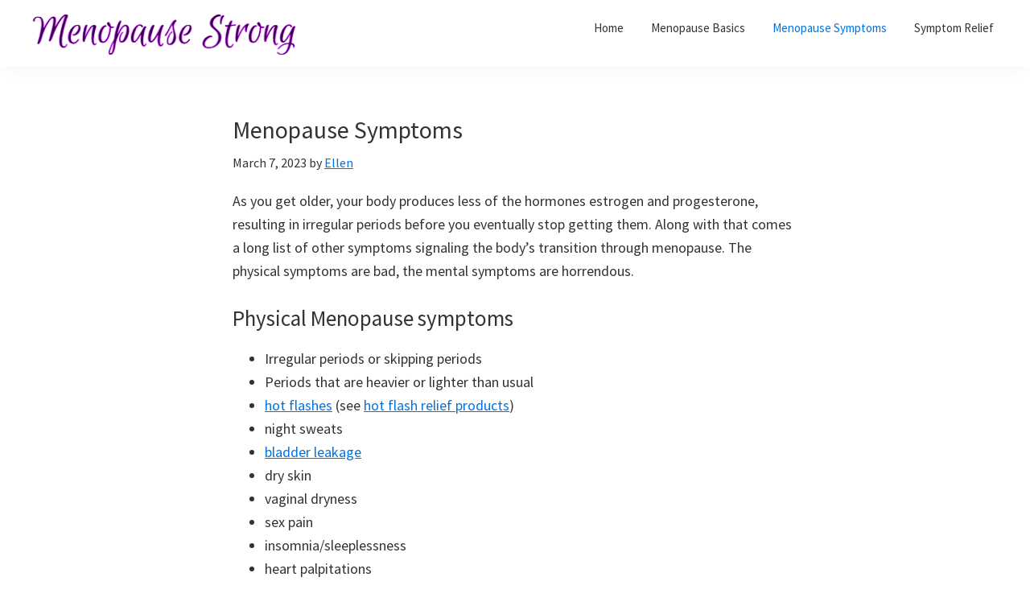

--- FILE ---
content_type: text/html; charset=UTF-8
request_url: https://menopause-strong.com/symptoms/menopause-symptoms/
body_size: 31755
content:
<!DOCTYPE html>
<html lang="en-US">
<head >
<meta charset="UTF-8" />
<meta name="description" content="Menopause Symptoms, perimenopause and menopause symptoms can be hell. Hot flashes, night sweats, anger and more" />
<meta name="viewport" content="width=device-width, initial-scale=1" />
<title>Menopause Symptoms &#8211; a long list</title>
<meta name='robots' content='max-image-preview:large' />
	<style>img:is([sizes="auto" i], [sizes^="auto," i]) { contain-intrinsic-size: 3000px 1500px }</style>
	<link rel='dns-prefetch' href='//fonts.googleapis.com' />
<link href='https://fonts.gstatic.com' crossorigin rel='preconnect' />
<link rel="alternate" type="application/rss+xml" title="Menopause Strong &raquo; Feed" href="https://menopause-strong.com/feed/" />
<link rel="alternate" type="application/rss+xml" title="Menopause Strong &raquo; Comments Feed" href="https://menopause-strong.com/comments/feed/" />
<link rel="canonical" href="https://menopause-strong.com/symptoms/menopause-symptoms/" />
<script>
window._wpemojiSettings = {"baseUrl":"https:\/\/s.w.org\/images\/core\/emoji\/16.0.1\/72x72\/","ext":".png","svgUrl":"https:\/\/s.w.org\/images\/core\/emoji\/16.0.1\/svg\/","svgExt":".svg","source":{"concatemoji":"https:\/\/menopause-strong.com\/wp-includes\/js\/wp-emoji-release.min.js?ver=6.8.2"}};
/*! This file is auto-generated */
!function(s,n){var o,i,e;function c(e){try{var t={supportTests:e,timestamp:(new Date).valueOf()};sessionStorage.setItem(o,JSON.stringify(t))}catch(e){}}function p(e,t,n){e.clearRect(0,0,e.canvas.width,e.canvas.height),e.fillText(t,0,0);var t=new Uint32Array(e.getImageData(0,0,e.canvas.width,e.canvas.height).data),a=(e.clearRect(0,0,e.canvas.width,e.canvas.height),e.fillText(n,0,0),new Uint32Array(e.getImageData(0,0,e.canvas.width,e.canvas.height).data));return t.every(function(e,t){return e===a[t]})}function u(e,t){e.clearRect(0,0,e.canvas.width,e.canvas.height),e.fillText(t,0,0);for(var n=e.getImageData(16,16,1,1),a=0;a<n.data.length;a++)if(0!==n.data[a])return!1;return!0}function f(e,t,n,a){switch(t){case"flag":return n(e,"\ud83c\udff3\ufe0f\u200d\u26a7\ufe0f","\ud83c\udff3\ufe0f\u200b\u26a7\ufe0f")?!1:!n(e,"\ud83c\udde8\ud83c\uddf6","\ud83c\udde8\u200b\ud83c\uddf6")&&!n(e,"\ud83c\udff4\udb40\udc67\udb40\udc62\udb40\udc65\udb40\udc6e\udb40\udc67\udb40\udc7f","\ud83c\udff4\u200b\udb40\udc67\u200b\udb40\udc62\u200b\udb40\udc65\u200b\udb40\udc6e\u200b\udb40\udc67\u200b\udb40\udc7f");case"emoji":return!a(e,"\ud83e\udedf")}return!1}function g(e,t,n,a){var r="undefined"!=typeof WorkerGlobalScope&&self instanceof WorkerGlobalScope?new OffscreenCanvas(300,150):s.createElement("canvas"),o=r.getContext("2d",{willReadFrequently:!0}),i=(o.textBaseline="top",o.font="600 32px Arial",{});return e.forEach(function(e){i[e]=t(o,e,n,a)}),i}function t(e){var t=s.createElement("script");t.src=e,t.defer=!0,s.head.appendChild(t)}"undefined"!=typeof Promise&&(o="wpEmojiSettingsSupports",i=["flag","emoji"],n.supports={everything:!0,everythingExceptFlag:!0},e=new Promise(function(e){s.addEventListener("DOMContentLoaded",e,{once:!0})}),new Promise(function(t){var n=function(){try{var e=JSON.parse(sessionStorage.getItem(o));if("object"==typeof e&&"number"==typeof e.timestamp&&(new Date).valueOf()<e.timestamp+604800&&"object"==typeof e.supportTests)return e.supportTests}catch(e){}return null}();if(!n){if("undefined"!=typeof Worker&&"undefined"!=typeof OffscreenCanvas&&"undefined"!=typeof URL&&URL.createObjectURL&&"undefined"!=typeof Blob)try{var e="postMessage("+g.toString()+"("+[JSON.stringify(i),f.toString(),p.toString(),u.toString()].join(",")+"));",a=new Blob([e],{type:"text/javascript"}),r=new Worker(URL.createObjectURL(a),{name:"wpTestEmojiSupports"});return void(r.onmessage=function(e){c(n=e.data),r.terminate(),t(n)})}catch(e){}c(n=g(i,f,p,u))}t(n)}).then(function(e){for(var t in e)n.supports[t]=e[t],n.supports.everything=n.supports.everything&&n.supports[t],"flag"!==t&&(n.supports.everythingExceptFlag=n.supports.everythingExceptFlag&&n.supports[t]);n.supports.everythingExceptFlag=n.supports.everythingExceptFlag&&!n.supports.flag,n.DOMReady=!1,n.readyCallback=function(){n.DOMReady=!0}}).then(function(){return e}).then(function(){var e;n.supports.everything||(n.readyCallback(),(e=n.source||{}).concatemoji?t(e.concatemoji):e.wpemoji&&e.twemoji&&(t(e.twemoji),t(e.wpemoji)))}))}((window,document),window._wpemojiSettings);
</script>
<link rel='stylesheet' id='genesis-blocks-style-css-css' href='https://menopause-strong.com/wp-content/plugins/genesis-blocks/dist/style-blocks.build.css?ver=1749741336' media='all' />
<link rel='stylesheet' id='genesis-sample-css' href='https://menopause-strong.com/wp-content/themes/genesis-sample/style.css?ver=3.4.3' media='all' />
<style id='genesis-sample-inline-css'>

		.wp-custom-logo .site-container .custom-logo-link {
			aspect-ratio: 350/72.994652406417;
		}
		
</style>
<style id='wp-emoji-styles-inline-css'>

	img.wp-smiley, img.emoji {
		display: inline !important;
		border: none !important;
		box-shadow: none !important;
		height: 1em !important;
		width: 1em !important;
		margin: 0 0.07em !important;
		vertical-align: -0.1em !important;
		background: none !important;
		padding: 0 !important;
	}
</style>
<link rel='stylesheet' id='wp-block-library-css' href='https://menopause-strong.com/wp-includes/css/dist/block-library/style.min.css?ver=6.8.2' media='all' />
<style id='classic-theme-styles-inline-css'>
/*! This file is auto-generated */
.wp-block-button__link{color:#fff;background-color:#32373c;border-radius:9999px;box-shadow:none;text-decoration:none;padding:calc(.667em + 2px) calc(1.333em + 2px);font-size:1.125em}.wp-block-file__button{background:#32373c;color:#fff;text-decoration:none}
</style>
<style id='global-styles-inline-css'>
:root{--wp--preset--aspect-ratio--square: 1;--wp--preset--aspect-ratio--4-3: 4/3;--wp--preset--aspect-ratio--3-4: 3/4;--wp--preset--aspect-ratio--3-2: 3/2;--wp--preset--aspect-ratio--2-3: 2/3;--wp--preset--aspect-ratio--16-9: 16/9;--wp--preset--aspect-ratio--9-16: 9/16;--wp--preset--color--black: #000000;--wp--preset--color--cyan-bluish-gray: #abb8c3;--wp--preset--color--white: #ffffff;--wp--preset--color--pale-pink: #f78da7;--wp--preset--color--vivid-red: #cf2e2e;--wp--preset--color--luminous-vivid-orange: #ff6900;--wp--preset--color--luminous-vivid-amber: #fcb900;--wp--preset--color--light-green-cyan: #7bdcb5;--wp--preset--color--vivid-green-cyan: #00d084;--wp--preset--color--pale-cyan-blue: #8ed1fc;--wp--preset--color--vivid-cyan-blue: #0693e3;--wp--preset--color--vivid-purple: #9b51e0;--wp--preset--color--theme-primary: #0073e5;--wp--preset--color--theme-secondary: #0073e5;--wp--preset--gradient--vivid-cyan-blue-to-vivid-purple: linear-gradient(135deg,rgba(6,147,227,1) 0%,rgb(155,81,224) 100%);--wp--preset--gradient--light-green-cyan-to-vivid-green-cyan: linear-gradient(135deg,rgb(122,220,180) 0%,rgb(0,208,130) 100%);--wp--preset--gradient--luminous-vivid-amber-to-luminous-vivid-orange: linear-gradient(135deg,rgba(252,185,0,1) 0%,rgba(255,105,0,1) 100%);--wp--preset--gradient--luminous-vivid-orange-to-vivid-red: linear-gradient(135deg,rgba(255,105,0,1) 0%,rgb(207,46,46) 100%);--wp--preset--gradient--very-light-gray-to-cyan-bluish-gray: linear-gradient(135deg,rgb(238,238,238) 0%,rgb(169,184,195) 100%);--wp--preset--gradient--cool-to-warm-spectrum: linear-gradient(135deg,rgb(74,234,220) 0%,rgb(151,120,209) 20%,rgb(207,42,186) 40%,rgb(238,44,130) 60%,rgb(251,105,98) 80%,rgb(254,248,76) 100%);--wp--preset--gradient--blush-light-purple: linear-gradient(135deg,rgb(255,206,236) 0%,rgb(152,150,240) 100%);--wp--preset--gradient--blush-bordeaux: linear-gradient(135deg,rgb(254,205,165) 0%,rgb(254,45,45) 50%,rgb(107,0,62) 100%);--wp--preset--gradient--luminous-dusk: linear-gradient(135deg,rgb(255,203,112) 0%,rgb(199,81,192) 50%,rgb(65,88,208) 100%);--wp--preset--gradient--pale-ocean: linear-gradient(135deg,rgb(255,245,203) 0%,rgb(182,227,212) 50%,rgb(51,167,181) 100%);--wp--preset--gradient--electric-grass: linear-gradient(135deg,rgb(202,248,128) 0%,rgb(113,206,126) 100%);--wp--preset--gradient--midnight: linear-gradient(135deg,rgb(2,3,129) 0%,rgb(40,116,252) 100%);--wp--preset--font-size--small: 12px;--wp--preset--font-size--medium: 20px;--wp--preset--font-size--large: 20px;--wp--preset--font-size--x-large: 42px;--wp--preset--font-size--normal: 18px;--wp--preset--font-size--larger: 24px;--wp--preset--spacing--20: 0.44rem;--wp--preset--spacing--30: 0.67rem;--wp--preset--spacing--40: 1rem;--wp--preset--spacing--50: 1.5rem;--wp--preset--spacing--60: 2.25rem;--wp--preset--spacing--70: 3.38rem;--wp--preset--spacing--80: 5.06rem;--wp--preset--shadow--natural: 6px 6px 9px rgba(0, 0, 0, 0.2);--wp--preset--shadow--deep: 12px 12px 50px rgba(0, 0, 0, 0.4);--wp--preset--shadow--sharp: 6px 6px 0px rgba(0, 0, 0, 0.2);--wp--preset--shadow--outlined: 6px 6px 0px -3px rgba(255, 255, 255, 1), 6px 6px rgba(0, 0, 0, 1);--wp--preset--shadow--crisp: 6px 6px 0px rgba(0, 0, 0, 1);}:where(.is-layout-flex){gap: 0.5em;}:where(.is-layout-grid){gap: 0.5em;}body .is-layout-flex{display: flex;}.is-layout-flex{flex-wrap: wrap;align-items: center;}.is-layout-flex > :is(*, div){margin: 0;}body .is-layout-grid{display: grid;}.is-layout-grid > :is(*, div){margin: 0;}:where(.wp-block-columns.is-layout-flex){gap: 2em;}:where(.wp-block-columns.is-layout-grid){gap: 2em;}:where(.wp-block-post-template.is-layout-flex){gap: 1.25em;}:where(.wp-block-post-template.is-layout-grid){gap: 1.25em;}.has-black-color{color: var(--wp--preset--color--black) !important;}.has-cyan-bluish-gray-color{color: var(--wp--preset--color--cyan-bluish-gray) !important;}.has-white-color{color: var(--wp--preset--color--white) !important;}.has-pale-pink-color{color: var(--wp--preset--color--pale-pink) !important;}.has-vivid-red-color{color: var(--wp--preset--color--vivid-red) !important;}.has-luminous-vivid-orange-color{color: var(--wp--preset--color--luminous-vivid-orange) !important;}.has-luminous-vivid-amber-color{color: var(--wp--preset--color--luminous-vivid-amber) !important;}.has-light-green-cyan-color{color: var(--wp--preset--color--light-green-cyan) !important;}.has-vivid-green-cyan-color{color: var(--wp--preset--color--vivid-green-cyan) !important;}.has-pale-cyan-blue-color{color: var(--wp--preset--color--pale-cyan-blue) !important;}.has-vivid-cyan-blue-color{color: var(--wp--preset--color--vivid-cyan-blue) !important;}.has-vivid-purple-color{color: var(--wp--preset--color--vivid-purple) !important;}.has-black-background-color{background-color: var(--wp--preset--color--black) !important;}.has-cyan-bluish-gray-background-color{background-color: var(--wp--preset--color--cyan-bluish-gray) !important;}.has-white-background-color{background-color: var(--wp--preset--color--white) !important;}.has-pale-pink-background-color{background-color: var(--wp--preset--color--pale-pink) !important;}.has-vivid-red-background-color{background-color: var(--wp--preset--color--vivid-red) !important;}.has-luminous-vivid-orange-background-color{background-color: var(--wp--preset--color--luminous-vivid-orange) !important;}.has-luminous-vivid-amber-background-color{background-color: var(--wp--preset--color--luminous-vivid-amber) !important;}.has-light-green-cyan-background-color{background-color: var(--wp--preset--color--light-green-cyan) !important;}.has-vivid-green-cyan-background-color{background-color: var(--wp--preset--color--vivid-green-cyan) !important;}.has-pale-cyan-blue-background-color{background-color: var(--wp--preset--color--pale-cyan-blue) !important;}.has-vivid-cyan-blue-background-color{background-color: var(--wp--preset--color--vivid-cyan-blue) !important;}.has-vivid-purple-background-color{background-color: var(--wp--preset--color--vivid-purple) !important;}.has-black-border-color{border-color: var(--wp--preset--color--black) !important;}.has-cyan-bluish-gray-border-color{border-color: var(--wp--preset--color--cyan-bluish-gray) !important;}.has-white-border-color{border-color: var(--wp--preset--color--white) !important;}.has-pale-pink-border-color{border-color: var(--wp--preset--color--pale-pink) !important;}.has-vivid-red-border-color{border-color: var(--wp--preset--color--vivid-red) !important;}.has-luminous-vivid-orange-border-color{border-color: var(--wp--preset--color--luminous-vivid-orange) !important;}.has-luminous-vivid-amber-border-color{border-color: var(--wp--preset--color--luminous-vivid-amber) !important;}.has-light-green-cyan-border-color{border-color: var(--wp--preset--color--light-green-cyan) !important;}.has-vivid-green-cyan-border-color{border-color: var(--wp--preset--color--vivid-green-cyan) !important;}.has-pale-cyan-blue-border-color{border-color: var(--wp--preset--color--pale-cyan-blue) !important;}.has-vivid-cyan-blue-border-color{border-color: var(--wp--preset--color--vivid-cyan-blue) !important;}.has-vivid-purple-border-color{border-color: var(--wp--preset--color--vivid-purple) !important;}.has-vivid-cyan-blue-to-vivid-purple-gradient-background{background: var(--wp--preset--gradient--vivid-cyan-blue-to-vivid-purple) !important;}.has-light-green-cyan-to-vivid-green-cyan-gradient-background{background: var(--wp--preset--gradient--light-green-cyan-to-vivid-green-cyan) !important;}.has-luminous-vivid-amber-to-luminous-vivid-orange-gradient-background{background: var(--wp--preset--gradient--luminous-vivid-amber-to-luminous-vivid-orange) !important;}.has-luminous-vivid-orange-to-vivid-red-gradient-background{background: var(--wp--preset--gradient--luminous-vivid-orange-to-vivid-red) !important;}.has-very-light-gray-to-cyan-bluish-gray-gradient-background{background: var(--wp--preset--gradient--very-light-gray-to-cyan-bluish-gray) !important;}.has-cool-to-warm-spectrum-gradient-background{background: var(--wp--preset--gradient--cool-to-warm-spectrum) !important;}.has-blush-light-purple-gradient-background{background: var(--wp--preset--gradient--blush-light-purple) !important;}.has-blush-bordeaux-gradient-background{background: var(--wp--preset--gradient--blush-bordeaux) !important;}.has-luminous-dusk-gradient-background{background: var(--wp--preset--gradient--luminous-dusk) !important;}.has-pale-ocean-gradient-background{background: var(--wp--preset--gradient--pale-ocean) !important;}.has-electric-grass-gradient-background{background: var(--wp--preset--gradient--electric-grass) !important;}.has-midnight-gradient-background{background: var(--wp--preset--gradient--midnight) !important;}.has-small-font-size{font-size: var(--wp--preset--font-size--small) !important;}.has-medium-font-size{font-size: var(--wp--preset--font-size--medium) !important;}.has-large-font-size{font-size: var(--wp--preset--font-size--large) !important;}.has-x-large-font-size{font-size: var(--wp--preset--font-size--x-large) !important;}
:where(.wp-block-post-template.is-layout-flex){gap: 1.25em;}:where(.wp-block-post-template.is-layout-grid){gap: 1.25em;}
:where(.wp-block-columns.is-layout-flex){gap: 2em;}:where(.wp-block-columns.is-layout-grid){gap: 2em;}
:root :where(.wp-block-pullquote){font-size: 1.5em;line-height: 1.6;}
</style>
<link rel='stylesheet' id='genesis-sample-fonts-css' href='https://fonts.googleapis.com/css?family=Source+Sans+Pro:400,400i,600,700&#038;display=swap' media='all' />
<link rel='stylesheet' id='dashicons-css' href='https://menopause-strong.com/wp-includes/css/dashicons.min.css?ver=6.8.2' media='all' />
<link rel='stylesheet' id='genesis-sample-gutenberg-css' href='https://menopause-strong.com/wp-content/themes/genesis-sample/lib/gutenberg/front-end.css?ver=3.4.3' media='all' />
<style id='genesis-sample-gutenberg-inline-css'>
.gb-block-post-grid .gb-post-grid-items h2 a:hover {
	color: #0073e5;
}

.site-container .wp-block-button .wp-block-button__link {
	background-color: #0073e5;
}

.wp-block-button .wp-block-button__link:not(.has-background),
.wp-block-button .wp-block-button__link:not(.has-background):focus,
.wp-block-button .wp-block-button__link:not(.has-background):hover {
	color: #ffffff;
}

.site-container .wp-block-button.is-style-outline .wp-block-button__link {
	color: #0073e5;
}

.site-container .wp-block-button.is-style-outline .wp-block-button__link:focus,
.site-container .wp-block-button.is-style-outline .wp-block-button__link:hover {
	color: #2396ff;
}		.site-container .has-small-font-size {
			font-size: 12px;
		}		.site-container .has-normal-font-size {
			font-size: 18px;
		}		.site-container .has-large-font-size {
			font-size: 20px;
		}		.site-container .has-larger-font-size {
			font-size: 24px;
		}		.site-container .has-theme-primary-color,
		.site-container .wp-block-button .wp-block-button__link.has-theme-primary-color,
		.site-container .wp-block-button.is-style-outline .wp-block-button__link.has-theme-primary-color {
			color: #0073e5;
		}

		.site-container .has-theme-primary-background-color,
		.site-container .wp-block-button .wp-block-button__link.has-theme-primary-background-color,
		.site-container .wp-block-pullquote.is-style-solid-color.has-theme-primary-background-color {
			background-color: #0073e5;
		}		.site-container .has-theme-secondary-color,
		.site-container .wp-block-button .wp-block-button__link.has-theme-secondary-color,
		.site-container .wp-block-button.is-style-outline .wp-block-button__link.has-theme-secondary-color {
			color: #0073e5;
		}

		.site-container .has-theme-secondary-background-color,
		.site-container .wp-block-button .wp-block-button__link.has-theme-secondary-background-color,
		.site-container .wp-block-pullquote.is-style-solid-color.has-theme-secondary-background-color {
			background-color: #0073e5;
		}
</style>
<script src="https://menopause-strong.com/wp-includes/js/jquery/jquery.min.js?ver=3.7.1" id="jquery-core-js"></script>
<script src="https://menopause-strong.com/wp-includes/js/jquery/jquery-migrate.min.js?ver=3.4.1" id="jquery-migrate-js"></script>
<link rel="https://api.w.org/" href="https://menopause-strong.com/wp-json/" /><link rel="alternate" title="JSON" type="application/json" href="https://menopause-strong.com/wp-json/wp/v2/posts/124" /><link rel="EditURI" type="application/rsd+xml" title="RSD" href="https://menopause-strong.com/xmlrpc.php?rsd" />
<link rel="alternate" title="oEmbed (JSON)" type="application/json+oembed" href="https://menopause-strong.com/wp-json/oembed/1.0/embed?url=https%3A%2F%2Fmenopause-strong.com%2Fsymptoms%2Fmenopause-symptoms%2F" />
<link rel="alternate" title="oEmbed (XML)" type="text/xml+oembed" href="https://menopause-strong.com/wp-json/oembed/1.0/embed?url=https%3A%2F%2Fmenopause-strong.com%2Fsymptoms%2Fmenopause-symptoms%2F&#038;format=xml" />
<script type="text/javascript" src="//menopause-strong.com/?wordfence_syncAttackData=1768618756.3546" async></script><link rel="preconnect" href="https://fonts.googleapis.com">
<link rel="preconnect" href="https://fonts.gstatic.com" crossorigin>
<link href="https://fonts.googleapis.com/css2?family=Caveat&family=Euphoria+Script&display=swap" rel="stylesheet"> <link rel="icon" href="https://menopause-strong.com/wp-content/uploads/icon-logo-75x75.gif" sizes="32x32" />
<link rel="icon" href="https://menopause-strong.com/wp-content/uploads/icon-logo-300x300.gif" sizes="192x192" />
<link rel="apple-touch-icon" href="https://menopause-strong.com/wp-content/uploads/icon-logo-300x300.gif" />
<meta name="msapplication-TileImage" content="https://menopause-strong.com/wp-content/uploads/icon-logo-300x300.gif" />
		<style id="wp-custom-css">
			h4 {font-family: 'Caveat', cursive;}
.wp-block-group {box-shadow: 1px 1px 8px #dddddd; padding: 10px; border-radius:10px;}
h5 { font-weight: bold; font-size: 20px; color:#3D7985; font-family:arial; padding-top:30px;}
h5 a {text-decoration:none;}
.caveat {font-family: 'Caveat', cursive;}
.euphoria {font-family: 'Euphoria Script', cursive;}		</style>
		</head>
<body class="wp-singular post-template-default single single-post postid-124 single-format-standard wp-custom-logo wp-embed-responsive wp-theme-genesis wp-child-theme-genesis-sample header-full-width full-width-content genesis-breadcrumbs-hidden genesis-singular-image-hidden genesis-footer-widgets-hidden no-js first-block-core-paragraph" itemscope itemtype="https://schema.org/WebPage">	<script>
	//<![CDATA[
	(function(){
		var c = document.body.classList;
		c.remove( 'no-js' );
		c.add( 'js' );
	})();
	//]]>
	</script>
	<div class="site-container"><ul class="genesis-skip-link"><li><a href="#genesis-nav-primary" class="screen-reader-shortcut"> Skip to primary navigation</a></li><li><a href="#genesis-content" class="screen-reader-shortcut"> Skip to main content</a></li></ul><header class="site-header" itemscope itemtype="https://schema.org/WPHeader"><div class="wrap"><div class="title-area"><a href="https://menopause-strong.com/" class="custom-logo-link" rel="home"><img width="374" height="78" src="https://menopause-strong.com/wp-content/uploads/logo-gif.gif" class="custom-logo" alt="Menopause Strong" decoding="async" /></a><p class="site-title" itemprop="headline">Menopause Strong</p><p class="site-description" itemprop="description">You are not alone.</p></div><nav class="nav-primary" aria-label="Main" itemscope itemtype="https://schema.org/SiteNavigationElement" id="genesis-nav-primary"><div class="wrap"><ul id="menu-main" class="menu genesis-nav-menu menu-primary js-superfish"><li id="menu-item-11" class="menu-item menu-item-type-custom menu-item-object-custom menu-item-home menu-item-11"><a href="https://menopause-strong.com" itemprop="url"><span itemprop="name">Home</span></a></li>
<li id="menu-item-206" class="menu-item menu-item-type-post_type menu-item-object-page menu-item-206"><a href="https://menopause-strong.com/menopause-basics/" itemprop="url"><span itemprop="name">Menopause Basics</span></a></li>
<li id="menu-item-126" class="menu-item menu-item-type-post_type menu-item-object-post current-menu-item menu-item-has-children menu-item-126"><a href="https://menopause-strong.com/symptoms/menopause-symptoms/" aria-current="page" itemprop="url"><span itemprop="name">Menopause Symptoms</span></a>
<ul class="sub-menu">
	<li id="menu-item-346" class="menu-item menu-item-type-post_type menu-item-object-post menu-item-346"><a href="https://menopause-strong.com/symptoms/hot-flash-facts/" itemprop="url"><span itemprop="name">Hot Flash Facts</span></a></li>
	<li id="menu-item-347" class="menu-item menu-item-type-post_type menu-item-object-post menu-item-347"><a href="https://menopause-strong.com/symptoms/mortality-issues-in-menopause/" itemprop="url"><span itemprop="name">Mortality issues in menopause</span></a></li>
</ul>
</li>
<li id="menu-item-180" class="menu-item menu-item-type-post_type menu-item-object-page menu-item-has-children menu-item-180"><a href="https://menopause-strong.com/shop-for-relief/" itemprop="url"><span itemprop="name">Symptom Relief</span></a>
<ul class="sub-menu">
	<li id="menu-item-240" class="menu-item menu-item-type-post_type menu-item-object-post menu-item-240"><a href="https://menopause-strong.com/products/hot-flash-relief/" itemprop="url"><span itemprop="name">Hot Flash Relief</span></a></li>
	<li id="menu-item-117" class="menu-item menu-item-type-post_type menu-item-object-post menu-item-117"><a href="https://menopause-strong.com/products/sneeze-pee/" itemprop="url"><span itemprop="name">Sneeze-Pee and Bladder Leaks</span></a></li>
	<li id="menu-item-148" class="menu-item menu-item-type-post_type menu-item-object-post menu-item-148"><a href="https://menopause-strong.com/products/stress-reduction/" itemprop="url"><span itemprop="name">Relax and Reduce Stress</span></a></li>
	<li id="menu-item-118" class="menu-item menu-item-type-post_type menu-item-object-post menu-item-118"><a href="https://menopause-strong.com/products/gifts-for-menopausal-women/" itemprop="url"><span itemprop="name">Gifts for Menopausal Women</span></a></li>
</ul>
</li>
</ul></div></nav></div></header><div class="site-inner"><div class="content-sidebar-wrap"><main class="content" id="genesis-content"><article class="post-124 post type-post status-publish format-standard category-symptoms entry" aria-label="Menopause Symptoms" itemscope itemtype="https://schema.org/CreativeWork"><header class="entry-header"><h1 class="entry-title" itemprop="headline">Menopause Symptoms</h1>
<p class="entry-meta"><time class="entry-time" itemprop="datePublished" datetime="2023-03-07T19:45:52-05:00">March 7, 2023</time> by <span class="entry-author" itemprop="author" itemscope itemtype="https://schema.org/Person"><a href="https://menopause-strong.com/author/wp-perimeno/" class="entry-author-link" rel="author" itemprop="url"><span class="entry-author-name" itemprop="name">Ellen</span></a></span>  </p></header><div class="entry-content" itemprop="text">
<p>As you get older, your body produces less of the hormones estrogen and progesterone, resulting in irregular periods before you eventually stop getting them.  Along with that comes a long list of other symptoms signaling the body&#8217;s transition through menopause. The physical symptoms are bad, the mental symptoms are horrendous.</p>



<h2 class="wp-block-heading">Physical Menopause symptoms</h2>



<ul class="wp-block-list"><li>Irregular periods or skipping periods</li><li>Periods that are heavier or lighter than usual</li><li><a href="https://menopause-strong.com/symptoms/hot-flash-facts/" data-type="post" data-id="264">hot flashes</a> (see <a href="https://menopause-strong.com/products/hot-flash-relief/" data-type="post" data-id="238">hot flash relief products</a>)</li><li>night sweats</li><li><a href="https://menopause-strong.com/products/sneeze-pee/" data-type="post" data-id="103">bladder leakage</a></li><li>dry skin</li><li>vaginal dryness</li><li>sex pain</li><li>insomnia/sleeplessness</li><li>heart palpitations</li><li>extreme fatigue</li><li>adrenaline rushes</li><li>restlessness</li><li>headaches</li><li>migraines</li><li>cramps</li><li>bloating</li><li>nausea</li><li>vomiting</li><li>acid reflux</li><li>smell sensitivity</li><li>ringing in ears</li><li>weight loss</li><li>weight gain</li><li>buzzing/vibrations</li><li>internal tremors</li><li>shaking</li><li>dry eyes</li><li>dry mouth</li><li>vertigo</li><li>back pain</li><li>joint pain</li><li>shoulder pain</li><li>sinus back-drip</li><li>breast tenderness</li></ul>



<h2 class="wp-block-heading">Mental menopause symptoms</h2>



<ul class="wp-block-list"><li><a href="https://menopause-strong.com/products/stress-reduction/" data-type="post" data-id="146">anxiety</a></li><li>irritability</li><li>anger and rage</li><li>panic attacks</li><li><a href="https://menopause-strong.com/uncategorized/mortality-issues-in-menopause/" data-type="post" data-id="141">mortality issues</a></li><li><a href="https://menopause-strong.com/products/stress-reduction/" data-type="post" data-id="146">feeling like you’re going crazy</a></li><li>mood swings</li><li>health anxiety</li><li>brain fog</li><li>memory lapses</li><li>procrastination</li><li>anti-socialness</li><li>depression</li><li>loss of appetite</li></ul>



<p>Now I&#8217;m not a doctor or a health expert. I am just someone who has gone through almost all of these symptoms. Everyone is different and you may experience some, all or more symptoms than listed here. Talk to your doctor.  If they don&#8217;t listen or brush off your concerns, find one who will listen. I went through that and have since found a new doctor who is absolutely wonderful with these issues.</p>
</div><footer class="entry-footer"><p class="entry-meta"><span class="entry-categories">Filed Under: <a href="https://menopause-strong.com/category/symptoms/" rel="category tag">Symptoms</a></span> </p></footer></article><div class="after-entry widget-area"><section id="block-2" class="widget widget_block"><div class="widget-wrap">Menopause-Strong.com is a participant in the Amazon Services LLC Associates Program, an affiliate advertising program designed to provide a means for sites to earn advertising fees by advertising and linking to amazon.com. Menopause-Strong.com is also a participant in Google AdSense. </div></section>

		<section id="recent-posts-3" class="widget widget_recent_entries"><div class="widget-wrap">
		<h3 class="widgettitle widget-title">You may also like&#8230;</h3>
<nav aria-label="You may also like&#8230;">
		<ul>
											<li>
					<a href="https://menopause-strong.com/symptoms/menopause-symptoms/" aria-current="page">Menopause Symptoms</a>
									</li>
											<li>
					<a href="https://menopause-strong.com/products/gifts-for-menopausal-women/">Gifts for Menopausal Women</a>
									</li>
											<li>
					<a href="https://menopause-strong.com/uncategorized/menopause-strong-you-are-not-alone/">Menopause Strong: You are not alone!</a>
									</li>
											<li>
					<a href="https://menopause-strong.com/symptoms/hot-flash-facts/">Hot Flash Facts</a>
									</li>
											<li>
					<a href="https://menopause-strong.com/products/hot-flash-relief/">Hot Flash Relief</a>
									</li>
					</ul>

		</nav></div></section>
</div></main></div></div><footer class="site-footer" itemscope itemtype="https://schema.org/WPFooter"><div class="wrap"><p>Copyright &#x000A9;&nbsp;2026 <a href="https://menopause-strong.com" title="Menopause Strong">Menopause Strong</a> · All Rights Reserved</p></div></footer></div><script type="speculationrules">
{"prefetch":[{"source":"document","where":{"and":[{"href_matches":"\/*"},{"not":{"href_matches":["\/wp-*.php","\/wp-admin\/*","\/wp-content\/uploads\/*","\/wp-content\/*","\/wp-content\/plugins\/*","\/wp-content\/themes\/genesis-sample\/*","\/wp-content\/themes\/genesis\/*","\/*\\?(.+)"]}},{"not":{"selector_matches":"a[rel~=\"nofollow\"]"}},{"not":{"selector_matches":".no-prefetch, .no-prefetch a"}}]},"eagerness":"conservative"}]}
</script>
	<script type="text/javascript">
		function genesisBlocksShare( url, title, w, h ){
			var left = ( window.innerWidth / 2 )-( w / 2 );
			var top  = ( window.innerHeight / 2 )-( h / 2 );
			return window.open(url, title, 'toolbar=no, location=no, directories=no, status=no, menubar=no, scrollbars=no, resizable=no, copyhistory=no, width=600, height=600, top='+top+', left='+left);
		}
	</script>
	<!-- Global site tag (gtag.js) - Google Analytics -->
<script async src="https://www.googletagmanager.com/gtag/js?id=UA-6550978-4"></script>
<script>
  window.dataLayer = window.dataLayer || [];
  function gtag(){dataLayer.push(arguments);}
  gtag('js', new Date());

  gtag('config', 'UA-6550978-4');
</script>
<script src="https://menopause-strong.com/wp-content/plugins/genesis-blocks/dist/assets/js/dismiss.js?ver=1749741336" id="genesis-blocks-dismiss-js-js"></script>
<script src="https://menopause-strong.com/wp-includes/js/hoverIntent.min.js?ver=1.10.2" id="hoverIntent-js"></script>
<script src="https://menopause-strong.com/wp-content/themes/genesis/lib/js/menu/superfish.min.js?ver=1.7.10" id="superfish-js"></script>
<script src="https://menopause-strong.com/wp-content/themes/genesis/lib/js/menu/superfish.args.min.js?ver=3.6.0" id="superfish-args-js"></script>
<script src="https://menopause-strong.com/wp-content/themes/genesis/lib/js/skip-links.min.js?ver=3.6.0" id="skip-links-js"></script>
<script id="genesis-sample-responsive-menu-js-extra">
var genesis_responsive_menu = {"mainMenu":"Menu","menuIconClass":"dashicons-before dashicons-menu","subMenu":"Submenu","subMenuIconClass":"dashicons-before dashicons-arrow-down-alt2","menuClasses":{"others":[".nav-primary"]}};
</script>
<script src="https://menopause-strong.com/wp-content/themes/genesis/lib/js/menu/responsive-menus.min.js?ver=1.1.3" id="genesis-sample-responsive-menu-js"></script>
</body></html>
